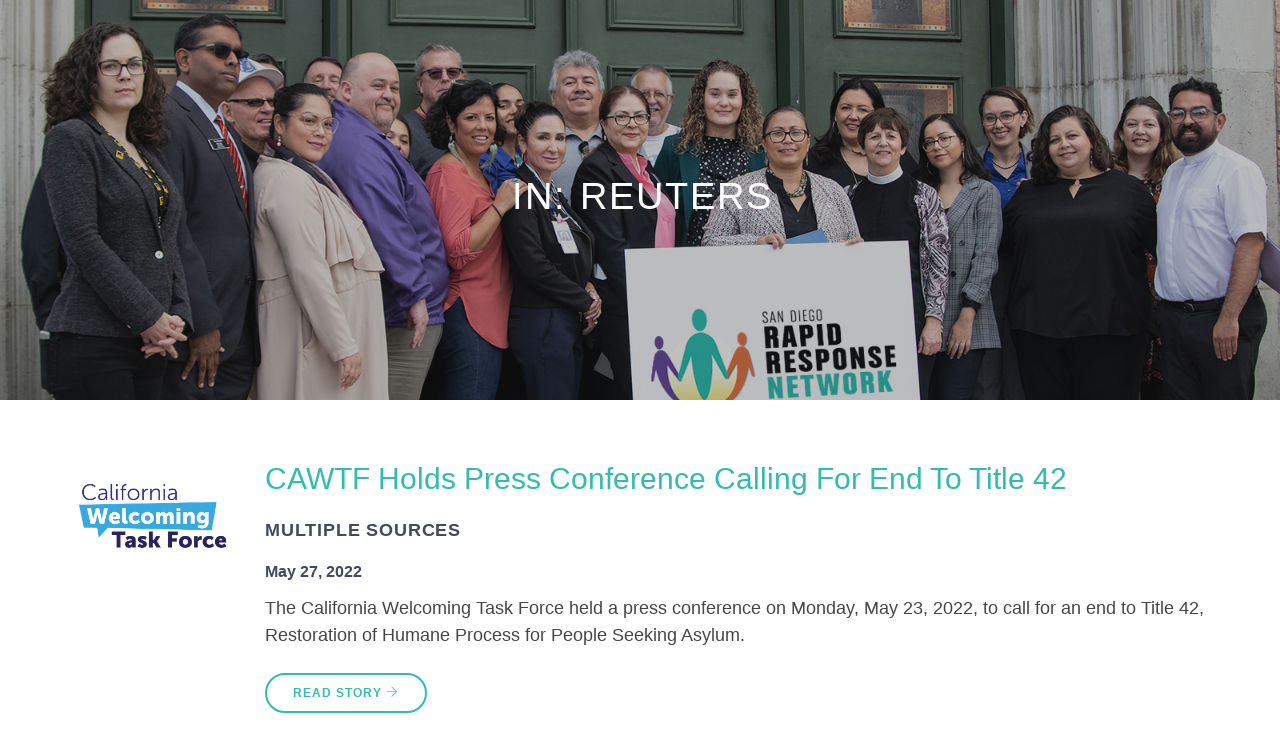

--- FILE ---
content_type: text/css
request_url: https://rapidresponsesd.org/wp-content/uploads/js_composer/custom.css?ver=8.7.1
body_size: -284
content:
@media (max-width: 767px) {
    .vc_row:not(.vc_inner) {
        margin-left: auto;
        margin-right: auto;
    }
}

--- FILE ---
content_type: text/css
request_url: https://rapidresponsesd.org/wp-content/themes/foundry-child/style.css?ver=2.1.9
body_size: 4852
content:
/**
* Theme Name: Foundry Child
* Description: This is a child theme of Foundry, generated by Merlin WP.
* Author: <a href="http://www.tommusrhodus.com">Tom Rhodes</a>
* Template: foundry
* Version: 2.1.9
*/
/*-----------------------------------------------------------------------------------*/
/*	Visual Composer Styles
/*-----------------------------------------------------------------------------------*/

section section {
	padding: 0;
	background: none;
}
section section + section,
section section + .row {
	padding-top: 96px;
}
.ebor-page-wrapper > .wpb_row {
	margin: 0 !important;
}
section section .container {
	width: 100%;
}
p:empty {
	display: none;
}
/* .wpb_alert p:last-child, 
#content .wpb_alert p:last-child, 
.wpb_text_column p:last-child, 
.wpb_text_column *:last-child, 
#content .wpb_text_column p:last-child, 
#content .wpb_text_column *:last-child, 
.wpb_toggle_content p:last-child {
	margin-bottom: 24px;
} */

.wpb_text_column ol {
	margin-left: 2em;
}
.wpb_text_column ul {
    list-style-type: disc;
	margin-left: 2em;
}
.wpb_text_column ul > li > ul {
	list-style-type: circle;
	margin-left: 2em;
}
/* ul > li:last-child { margin-bottom: 0px; } */
/* 
nav-bar { list-style-type: none; } */

br:empty { margin-bottom: 0 !important; }
.vc_column_container > .vc_column-inner {
	padding-left: 0 !important;
	padding-right: 0 !important;
}
.flex-direction-nav a.flex-next:before, .flex-direction-nav a.flex-prev:before {
	content: "\e649" !important;
	font-family: 'themify' !important;
}
.flex-direction-nav a.flex-prev:before {
	content: "\e64a" !important;
}
.wpb_gallery .wpb_flexslider .flex-direction-nav a {
	font-size: 0;
}

/*-----------------------------------------------------------------------------------*/
/*	Visual Composer Styles
/*-----------------------------------------------------------------------------------*/
.mega-menu h4 {
	display: none;
}
.image-bg.overlay.parallax {
	background-size: cover;
	background-repeat: no-repeat;
	background-position: center center;
}

@media only screen and (min-width : 992px) {
	.perm-fixed-nav {
		padding-top: 100px;
	}
   .perm-fixed-nav .nav-container {
       position: fixed;
       top: 0;
       width: 100%;
       z-index: 9999;
   }
   .perm-fixed-nav nav.fixed {
       position: fixed;
       visibility: visible;
       opacity: 1;
       transform: none !important;
       -webkit-transform:none !important;
       -moz-transform: none !important;
   }
}

.nav-is-overlay.perm-fixed-nav { padding-top: 0 !important; }

.wpb_single_image .vc_figure {
	max-width: 100%;
}

.image-bg .feature i {
	line-height: 64px;
}
section, footer {
	clear: both;
}

/*-----------------------------------------------------------------------------------*/
/*	Theme Styles
/*-----------------------------------------------------------------------------------*/

body {
    position: relative;
    font-size: 18px;
    line-height: 1.5em;
    color: #464646;
    overflow-x: hidden;
}
h1, h2, h3, h4, h5, h6, h3 a {
	font-weight: 400;
}
h1 {
}
h2 {
	font-size: 38px;
	line-height: 46px;
}
h2.uppercase {
    letter-spacing: 2px;
    margin-right: -5px;
}
h3 {
  	font-size: 30px;
	line-height: 38px;
}
h3.uppercase { letter-spacing: 2px; margin-right: 31px;}
h4 {
    font-size: 1.25em;
    margin-bottom: 10px;
    font-weight: 500;
}
h4.uppercase { letter-spacing: .05em; margin-right: -1px;}
h5 { font-size: 18px;
}
h5.uppercase { letter-spacing: .045em; margin-right: -1px; }
h6 {
}
body, p {
	
}
.page_content p {
  line-height: 1.5;
}
.form-content, .form-content p {
  	line-height: 1.5;
	font-family: "Open Sans", "Helvetica Neue", Helvetica, Arial, sans-serif !important;
}
a, button, input, select, option {
    font-family: 'Open Sans', sans-serif;
    font-weight: unset;
}
a {
  transition: all 0.2s ease-in-out;
  -webkit-transition: all 0.2s ease-in-out;
  -moz-transition: all 0.2s ease-in-out;
}

section, footer {
  padding: 60px 0;
}
/* section.normal-padding {
	padding: 0px;
} */

/*Header*/

.site-header {
    background-color: #f9f9f9;
}

.site-branding {
    text-align: center;
}

.twentyseventeen-front-page.has-header-image .site-branding, 
.twentyseventeen-front-page.has-header-video .site-branding, 
.home.blog.has-header-image .site-branding, 
.home.blog.has-header-video .site-branding {
    margin-bottom: 100px!important;
}

.wrap-the-logo {
    
}

.site-title {
    text-transform: capitalize;
}

.site-description {
    width: 70%;
    margin: 10px auto;
}

.header-social-icons {
    margin-top: 15px;
}

.header {
  background-color: #ffffff;
}
ul { list-style: disc; margin-left: 20px; }

.nav-container nav .nav-bar ul,
ul.menu { list-style: none; margin-left: 0px; }

/* .nav-bar ul.menu li {
    height: 55px;
    line-height: 18px;
	padding-top: 15px;
	text-align: center;
}
.nav-bar ul.menu li.double-line {
	height: 55px;
    padding-top: 10px;
    line-height: 18px;
}
nav.fixed .nav-bar ul.menu li {
	padding-top: 25px;
}
nav.fixed .nav-bar ul.menu li.double-line {
	padding-top: 20px;
} */
.menu > li ul {
  background-color: #f5f5f5;
}
.menu > li {
	margin-right: 25px;
}
.menu > li > ul li a {
  color: #292929;
  padding: 6px 20px;
}
.lang-item > a > img {
	margin-bottom: 2px;
}
.menu li a {
  font-size: 14px;
  color: #292929;
  opacity: .75;
  letter-spacing: .75px;
}
.lang-item a span {
	font-weight: 600;
}
.hero-banner {
    min-height: 400px;
    background-position: right !important;
}
h2.banner-title {
    font-size: 2em;
    line-height: 1.3;
    margin-top: 10px;
/*     font-family: 'Oswald', sans-serif; */
    color: #fff;
    font-weight: bold;
    text-shadow: 2px 2px 6px #000000;
}
.banner-btn a.vc_btn3 {
    box-shadow: 2px 2px 6px #000000;
}
.sitenav ul#menu-main li a {
    padding-right: 0px;
    color: #df6c3d;
    font-size: 20px;
    font-weight: 700;
    letter-spacing: 1px;
    text-transform: uppercase;
}
  .font10, .font10 p, .font10 span, .font10 li  {
    font-size: 10px;
    line-height: 1.3em;
  }
	.font12, .font12 p, .font12 span, .font12 li  {
    font-size: 12px;
    line-height: 1.3em;
  }
  .font14, .font14 p, .font14 span, .font14 li {
    font-size: 14px;
    line-height: 1.3em;
  }
  .font16, .font16 p, .font16 span, .font16 li {
    font-size: 16px;
    line-height: 1.5em;
  }
  .font18, .font18 p, .font18 span, .font18 li {
    font-size: 18px;
    line-height: 1.5em;
  }
  .font20, .font20 p, .font20 span, .font20 li {
    font-size: 20px;
    line-height: 1.5em;
  }
  .font24, .font24 p, .font24 span, .font24 li {
    font-size: 24px;
    line-height: 1.5em;
  }
  .font26, .font26 p, .font26 span, .font26 li {
    font-size: 26px;
    line-height: 1.5em;
  }
  .font28, .font28 p, .font28 span, .font28 li {
    font-size: 28px;
    line-height: 1.5em;
  }
  .font30, .font30 p, .font30 span, .font30 li {
    font-size: 30px;
    line-height: 1.5em;
  }
  .font36, .font36 p, .font36 span, .font36 li {
    font-size: 36px;
    line-height: 1.5em;
  }
  .font40, .font40 p, .font40 span, .font40 li {
    font-size: 40px;
    line-height: 1.5em;
  }

.lineheight1, .lineheight1 p, .lineheight1 span, .lineheight1 li {
	line-height: 1.1em !important;
}
.lineheight2, .lineheight2 p, .lineheight2 span, .lineheight2 li {
	line-height: 1.2em !important;
}
.lineheight3, .lineheight3 p, .lineheight3 span, .lineheight3 li {
	line-height: 1.3em !important;
}
.lineheight4, .lineheight4 p, .lineheight4 span, .lineheight4 li {
	line-height: 1.4em !important;
}
.lineheight5, .lineheight5 p, .lineheight5 span, .lineheight5 li {
	line-height: 1.5em !important;
}
span.sub {
	font-size: 12px;
	color: #464646;
	letter-spacing: .5px;
}
.hotline {
  text-align: right;
}
.hotlinecta, .hotlinecta a {
    padding-right: 0px;
    color: #df6c3d !important;
    font-weight: 600;
	white-space: pre;
	opacity: 1 !important;
}
.hotlinecta:hover, .hotlinecta a:hover {
	color: #c55e33 !important;	
}
.hotlinenumber {
    color: #000;
    font-size: 20px;
    font-weight: 800;
}
.module.widget-handle.mobile-hotline {
    line-height: 98px;
    max-height: 100px;
}
.nav-bar .cta-button a.btn.btn-sm {
    padding-left: 20px;
    padding-right: 20px;
}
.cta-button a, .cta-button a.btn, .cta-button a.vc_btn3, .teal-btn a.vc_btn3 {
    background-color: #31bcaf;
    color: #ffffff;
}
.cta-button a:hover, .cta-button a.btn:hover, .cta-button a.vc_btn3:hover, .teal-btn a.vc_btn3:hover {
	background-color: #269489;
	color: #ffffff;
	border-color: #269489;
}
.orange-btn a.vc_btn3 {
    background-color: #df6c3d;
    color: #ffffff;
}
.orange-btn a.vc_btn3:hover {
	background-color: #c55e33;
	color: #ffffff;
	border-color: #c55e33;
}
.bullets {
  padding-left: 25px;
}
.bullets::before {
	content: "";
    display: block;
    position: absolute;
    width: 15px;
    height: 15px;
	border-radius: 50%;
    margin-left: -25px;
    margin-top: 8px;
}
.bullets.purplebullets::before, .bullets.purple::before {
  background: #604199;
}
.bullets.yellowbullets::before, .bullets.yellow::before {
  background: #f2e31a;
}
.bullets.orangebullets::before {
    background: #df6c3d;
}
.bullets.tealbullets::before, .bullets.teal::before {
  background: #31bcaf;
}
.bullets.greenbullets::before, .bullets.green::before {
  background: #8dc63f;
}

/* FOOTER */

/*
footer {
    padding: 50px 0;
}
*/

footer.footer-1.bg-dark .menu {
  height: auto !important;
}
footer.footer-1.bg-dark .menu .menu-item {
  float: none;
}
footer.footer-1.bg-dark .menu .menu-item a {
    color: #ffffff;
}
footer.footer-1 .widget_media_image img {
  max-width: 175px !important;
}

/* ELEMENTS */

h1, h2, h3, h4, h5, h6 {
    padding: 0;
}

blockquote {
    background: #f9f9f9;
    padding: 20px 20px 0 20px;
    margin: 16px 0;
}

pre {
    background: #f9f9f9;
}

h3.uppercase {
  letter-spacing: 1px;
}

.white, .white p, .white h1, .white h2, .white h3, .white h4 {
  color: #ffffff;
}
a.vc_btn3 {
  text-transform: uppercase;
  font-weight: 600;
  letter-spacing: 1px;
}
.more-link {
    border: 1px solid #DDDDDD;
    display: inline-flex;
    padding: 4px 22px 1px 10px;
    border-radius: 14px;
    font-size: 0.9rem;
}

a.more-link {
    -webkit-box-shadow: inset 0 0px 0 rgba(15, 15, 15, 1);
    box-shadow: inset 0 0px 0 rgba(15, 15, 15, 1);
    -webkit-transition: color 80ms ease-in, -webkit-box-shadow 130ms ease-in-out;
    transition: color 80ms ease-in, -webkit-box-shadow 130ms ease-in-out;
    transition: color 80ms ease-in, box-shadow 130ms ease-in-out;
    transition: color 80ms ease-in, box-shadow 130ms ease-in-out, -webkit-box-shadow 130ms ease-in-out;
}
a.more-link:hover {
    -webkit-box-shadow: inset 0 0px 0 rgba(15, 15, 15, 1);
    box-shadow: inset 0 0px 0 rgba(15, 15, 15, 1);
    -webkit-transition: color 80ms ease-in, -webkit-box-shadow 130ms ease-in-out;
    transition: color 80ms ease-in, -webkit-box-shadow 130ms ease-in-out;
    transition: color 80ms ease-in, box-shadow 130ms ease-in-out;
    transition: color 80ms ease-in, box-shadow 130ms ease-in-out, -webkit-box-shadow 130ms ease-in-out;
}

a.more-link:after {
    content: url(assets/right-arrow.png)!important;
    margin-left: 8px;
    margin-top: 1px;
}

.blog .site-main > article, 
.archive .site-main > article, 
.search .site-main > article {
    padding-bottom: 2em;
    border-bottom: 1px solid #ddd;
    margin-bottom: 55px;
}

.entry-content a, 
.entry-summary a, 
.widget a, 
.site-footer 
.widget-area a, 
.posts-navigation a, 
.widget_authors a strong {
	box-shadow:none;
}

.mb64 {
    margin-bottom: 50px !important;
    padding-bottom: 20px;
    border-bottom: 1px solid #cccccc;
}
.news-logo { 
  margin-top: 10px;
  max-height: 100px;
  width: auto;
}
.post-title .label.date {
  font-size: 14px;
}
.single-post .main-container .page-title h2.uppercase, .single-post .main-container .page-title h3.uppercase {
  color: #31bcaf;
  text-transform: capitalize;
}
section.post {
  padding-top: 30px;
}
.pagination li a {
  font-size: 16px;
  line-height: 18px;
  color: #555555;
}
.feature-3 {
    min-height: 40px;
}

/* .category-featured .masonry-item .feature {
	background: #31bcaf;
    color: #ffffff !important;
}
.category-featured .masonry-item .feature a, 
.category-featured .masonry-item .feature a h6 {
	color: #ffffff !important;
} */

/* NEWS PAGE */

.news-col {
  max-width: 15%;
}
.post-title a h3 {
	text-transform: capitalize;
	color: #31bcaf;
 	margin-bottom: 20px;
}
.post-title a h3:hover {
    text-decoration: underline;
    color: #31bcaf;
    transition: all 0.2s ease-in-out;
    -webkit-transition: all 0.2s ease-in-out;
    -moz-transition: all 0.2s ease-in-out;
}
.date-title {
    font-size: 16px;
    font-weight: 700;
	margin-bottom: 10px;
	color: #434960;
}
.news-source {
	color: #434960;
}
/* .date {
    color: #292929;
    border: 1px solid #999999;
    text-align: center;
    text-transform: uppercase;
    float: left;
    width: 77px;
	padding: 7px 0;
    font-size: 18px;
    font-weight: 700;
    display: inline-block;
    margin-right: 30px;
  }

.date .month {
    font-size: 16px;
		line-height: 24px;
		display:block;
  }
  
.date .year {
    font-size: 14px;
    line-height: 24px;
		display:block;
  }

.date .digits {
    font-size: 33px;
		line-height: 29px;
		display:block;
  } */


/* SEARCH BAR */

.news-filter { 
  padding: 30px 0;
  border-bottom: 1px solid #cccccc; 
}

.searchandfilter ul {
  padding-left: 0;
}

.searchandfilter > ul > li {
  display: inline-block;
  vertical-align: bottom;
  padding-right: 30px;
  margin-bottom: 0px;
  line-height: 14px;
  }
.searchandfilter > ul > li:last-child {
  padding-right: 0px;
}
.searchandfilter h4 {
  color: #555555;
}
.searchandfilter label {
  display: inline-block;
  margin: 0;
  padding: 0;
}
.searchandfilter ul li select, .searchandfilter ul li input {
  font-size: 14px;
}
  .searchandfilter ul.sf_date_field {
  padding-left: 0;  
  }
  .searchandfilter ul.sf_date_field li {
  display: inline-block;  
  padding: 0;
  }
  .searchandfilter ul.sf_date_field li:first-child {
  margin-right: 15px;
  }
.select-option, .sf-datepicker {
  margin-bottom: 0px !important;
  max-width: 460px;
}
.searchandfilter select.sf-input-select {
  padding-right: 20px;
}
.select-option i {
  font-size: 14px;
  right: 10px;
  top: 18px;
}
.searchandfilter .sf-field-submit input[type="submit"] {
  padding: 0 25px;
  box-sizing: border-box;
  border-radius: 5px;
  letter-spacing: 1px;
  font-weight: 600;
  text-transform: uppercase;
  -webkit-transition: all .2s ease-in-out;
  transition: all .2s ease-in-out;
  position: relative;
  margin-top: 10px;
  margin-bottom: 0px !important;
  background: #31bcaf;
  border: none;
}
.searchandfilter .sf-field-submit input[type="submit"]:hover {
  background: #009688;
  -webkit-transition: all .2s ease-in-out;
  transition: all .2s ease-in-out;
}
.searchandfilter ul li.sf-field-submit {
  vertical-align: bottom;
}

/* FORMS */

.input-with-label span, label, span.input-label {
	font-family: "Open Sans", "Helvetica Neue", Helvetica, Arial, sans-serif;
	font-size: 16px;
	letter-spacing: 1px;
 	color: #292929;
}
input.form-btn {
	font-size: 16px;
	max-width: 200px;
	font-weight: 700;
}

/* MEDIA QUERIES */

@media (max-width: 1148px) {
  .logo {
    max-height: 70%;
  }
  .menu li a {
    font-size: 13px;
    letter-spacing: .5px;
  }
  .module {
    padding: 0 20px;
  }
  
}
@media (min-width: 1121px) {
	.menu > li {
		margin-right: 25px;
	}
}
@media (max-width: 1120px) {
	.menu > li {
		margin-right: 20px;
	}
}
@media (min-width: 992px) {
  
  .nav-bar {
  height: 100px;
  max-height: 100px;
  line-height: 51px !important; 
	}
  .nav-bar .module, .nav-bar .module-group {
    height: 55px !important;
  }

  nav .nav-bar .logo {
      margin: 15px 0;
  }

  nav.fixed.scrolled {
    height: 70px !important;
  }
  nav.fixed.scrolled .nav-bar > .module.left > a {
    height: 70px;
  }
  nav.fixed.scrolled .nav-bar .logo {
    margin: 0;
    max-height: 80% !important;
  }
  nav.fixed.scrolled .nav-bar {
    line-height: 70px !important;
    max-height: 70px;
    height: 70px;
  }
  nav.fixed.scrolled .nav-bar .module, .nav-bar .module-group {
    height:70px !important;
  }
  .menu > li ul {
    left: -20px;
  }
}

@media (max-width: 991px) {
  .module-group.right .module.left:first-child {
    padding-bottom: 16px;
  }
  .module.widget-handle {
/*    padding-top: 4px;*/
    border-top: none;
  }
  .menu li {
    text-align: center;
  }
  .menu > li ul {
    margin: 0px auto;
    text-align: center;
    width: 100% !important;
  }
  .menu > li > a {
    padding: 10px 0;
    border-bottom: 1px solid #cccccc;
  }
  .menu > li > ul > li {
    line-height: 20px;
  }
  .menu > li ul.subnav > li > a {
    font-size: 13px;
  }
  .module-group.right .module.left:first-child {
    padding-right: 16px;
  }
  .hotlinecta {
    text-align: center;
    width: 100%;
  }
  .has-dropdown:after {
    top: 10px;
    right: 10px;
    font-size: 12px;
  }
  .module.widget-handle.cta-button {
    text-align: center;
    padding-top: 10px;
    border-bottom: 1px solid #cccccc;
    padding-bottom: 10px;
  }
  div.nav-utility {
	height: auto !important;
	border-bottom: none;
  }
  nav.fixed .nav-utility {
	display:block;
  }
  nav.fixed {
    position: fixed !important;
  }
  nav.fixed.scrolled {
    height: 70px !important;
  }
  nav.fixed.scrolled .nav-bar > .module.left > a {
    height: 70px;
  }
  nav.fixed.scrolled .nav-bar .logo {
    margin: 0;
    max-height: 80% !important;
  }
  nav.fixed.scrolled .nav-bar {
    line-height: 70px !important;
    max-height: 70px;
    height: 70px;
  }
  nav.fixed.scrolled .nav-bar .module-group.right {
    background: #ffffff;
  }
  nav.fixed.scrolled .nav-bar .module.widget-handle.mobile-toggle, 
	nav.fixed.scrolled .nav-bar .module.widget-handle.mobile-hotline {
    line-height: 70px !important;
  }
  
  
  .background-image-holder {
/*     background-position: 50% 0% !important; */
    background-size: auto !important;
  }
  div#nav_menu-3 {
    margin-bottom: 0px;
  }
  .footer-1 .widget_media_image, .footer-1 .widget_custom_html {
    text-align: center;
  }
}

/*
@media (min-width: 768px) and (max-width: 991px) {
  .footer-1 .col-sm-6 {
    float: none;
    display: inline-block;
    vertical-align: top;
  }
}
*/

/*For screen larger than 770px*/

@media screen and (min-width: 768px) {
  .navigation-top .wrap {
    	max-width: 1140px;
	}
}

@media (max-width: 767px) {
  p {
      font-size: 18px;
      line-height: 26px;
  }
  .page-title h2, .page-title h3 {
	  font-size: 28px;
	  line-height: 34px;
	  letter-spacing: 0px;
    }
	
  .page-title p.lead {
	  font-size: 20px;
	  margin-top: 10px;
	  line-height: 26px;
  }
}

.navigation-top {
    border-top: 1px solid #DDDDDD;
    border-bottom: 0px solid #eee;
}

/*Fixed Nav*/

.site-navigation-fixed.navigation-top {
    background: #f9f9f9;
}

/*Body*/

.wrap {
    max-width: 1140px;
    padding-left: 1em;
    padding-right: 1em;
}

.page .wrap {
    padding-left: 2em;
    padding-right: 2em;
}

/*For screen larger than 770px*/

@media screen and (min-width: 770px) {
	.has-sidebar:not(.error404) #primary {
    	float: left;
    	width: 66%;
	}
	
	.has-sidebar #secondary {
   		float: right;
    	padding-top: 0;
    	width: 30%;
	}
    .main-navigation a {
   		padding: 1em 1em;
	}
}

.single-post:not(.has-sidebar) #primary, 
.page.page-one-column:not(.twentyseventeen-front-page) #primary, 
.archive.page-one-column:not(.has-sidebar) .page-header, 
.archive.page-one-column:not(.has-sidebar) #primary {
    margin-left: auto;
    margin-right: auto;
    max-width: 99%;
}

.blog:not(.has-sidebar) #primary article, 
.archive:not(.page-one-column):not(.has-sidebar) #primary article, 
.search:not(.has-sidebar) #primary article, 
.error404:not(.has-sidebar) #primary .page-content, 
.error404.has-sidebar #primary .page-content, 
body.page-two-column:not(.archive) #primary 
.entry-content, body.page-two-column #comments {
    float: right;
    width: 99%;
}

body:not(.twentyseventeen-front-page) 
.entry-header, body:not(.twentyseventeen-front-page) 
.entry-content, body:not(.twentyseventeen-front-page) #comments {
    margin-left: 1%;
}

.site-content {
    padding: 3em 0 0;
}

.page .panel-content 
.entry-title, 
.page-title, 
body.page:not(.twentyseventeen-front-page) 
.entry-title {
    font-size: 1.5rem;
}

.page-title p.lead {
    font-size: 24px;
    margin-top: 15px;
    line-height: 32px;
}

.site-footer {
    margin-top: 0em;
     border-top: 0px solid #eee;
}


/*Comments*/

.comments-area {
    width: 66%;
    margin: auto!important;
}

.comments-section {
    width: 100vw;
    background: #f9f9f9;
    margin-left: calc(49% - 50vw);
}

.has-sidebar #comments-container {
    position: relative;
    left: 25.5%;
}

.comment-author .avatar {
    border-radius: 50px;
}

.comment {
    border-bottom: 1px solid #DEDEDE;
    margin-bottom: 60px;
}

span.edit-link {
    display: inline-block;
/*    padding: 30px 0;*/
}

.page-template-page-no-title .site-content {
    padding: 0;
}

.page-template-page-landing .site-header, .page-template-page-landing .site-footer{
    display: none!important;
}

.page-template-page-landing .site-content {
    padding: 0!important;
}

/*Landing Page Template If Selected As Homepage*/

.home body.page:not(.twentyseventeen-front-page) .entry-title {
    display: none;
}

.home .panel-content .wrap {
    padding-bottom: 0;
    padding-top: 0;
}

.home span.edit-link {
    display: none!important;
}

.page-template-page-landing header.entry-header {
    display: none;
}

/* Mobile */

@media screen and (max-width: 770px) {
	.sticky .icon-thumb-tack {
		height: 27px;
		left: -7px;
		top: -28px;
		width: 30px;
		padding: 5px;
	}
	.font10, .font10 p, .font10 span, .font10 li  {
      font-size: 10px;
      line-height: 16px;
    }
    .font12, .font12 p, .font12 span, .font12 li  {
      font-size: 12px;
      line-height: 18px;
    }
    .font14, .font14 p, .font14 span, .font14 li {
      font-size: 14px;
      line-height: 20px;
    }
    .font16, .font16 p, .font16 span, .font16 li {
      font-size: 16px;
      line-height: 22px;
    }
    .font18, .font18 p, .font18 span, .font18 li {
      font-size: 18px;
      line-height: 22px;
    }
    .font20, .font20 p, .font20 span, .font20 li {
      font-size: 18px;
      line-height: 22px;
    }
    .font24, .font24 p, .font24 span, .font24 li {
      font-size: 20px;
      line-height: 26px;
    }
	.font26, .font26 p, .font26 span, .font26 li {
      font-size: 22px;
      line-height: 28px;
    }
	.font28, .font28 p, .font28 span, .font28 li {
      font-size: 24px;
      line-height: 30px;
    }
    .font30, .font30 p, .font30 span, .font30 li {
      font-size: 26px;
      line-height: 32px;
    }
	.font36, .font36 p, .font36 span, .font36 li {
      font-size: 30px;
      line-height: 36px;
    }
    .font40, .font40 p, .font40 span, .font40 li {
      font-size: 32px;
      line-height: 38px;
    }	
}
